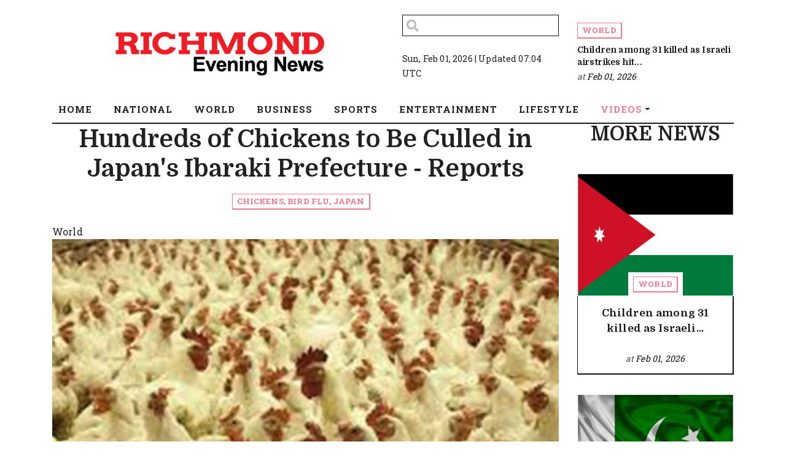

--- FILE ---
content_type: text/html; charset=utf-8
request_url: https://www.richmondeveningnews.com/news/hundreds-of-chickens-to-be-culled-in-japans-ibaraki-prefecture-reports202102021414510009/
body_size: 5659
content:
<!doctype html>
<html lang="en">
  <head>


        
  <meta charset="utf-8">
  <meta name="viewport" content="width=device-width, initial-scale=1, shrink-to-fit=no">
  <meta name="description" content="Tokyo (Japan), February 2: About 840,000 chickens will be culled in Ibaraki Prefecture amid the spread of bird flu in Japan, the Kyodo news agency reported on Tuesday.">
  <meta name="keywords" content="Chickens, Bird Flu, Japan">
  <meta name="author" content="">
  <title>Hundreds of Chickens to Be Culled in Japan&#39;s Ibaraki Prefecture - Reports</title>

  <link rel="canonical" href="https://www.richmondeveningnews.com//news/hundreds-of-chickens-to-be-culled-in-japans-ibaraki-prefecture-reports202102021414510009//">
  <meta content="Hundreds of Chickens to Be Culled in Japan&#39;s Ibaraki Prefecture - Reports" property="og:title">
  <meta content="Tokyo (Japan), February 2: About 840,000 chickens will be culled in Ibaraki Prefecture amid the spread of bird flu in Japan, the Kyodo news agency reported on Tuesday." property="og:description">
  <meta content="Richmond Evening News" property="og:site_name">
  <meta content="website" property="og:type">
  <meta content="https://www.richmondeveningnews.com/news/hundreds-of-chickens-to-be-culled-in-japans-ibaraki-prefecture-reports202102021414510009//" property="og:url">
  <meta content="https://worldnewsn.s3.amazonaws.com/media/images/9_Japan-Feb2.jpg" property="og:image">
  <meta name="twitter:card" content="summary" />
  <meta name="twitter:site" content="https://twitter.com/wnn_net" />
  <meta name="twitter:title" content="Hundreds of Chickens to Be Culled in Japan&#39;s Ibaraki Prefecture - Reports" />
  <meta name="twitter:description" content="Tokyo (Japan), February 2: About 840,000 chickens will be culled in Ibaraki Prefecture amid the spread of bird flu in Japan, the Kyodo news agency reported on Tuesday." />
  <meta name="twitter:image" content="https://worldnewsn.s3.amazonaws.com/media/images/richmond-evening-news.png" />


    <!--favicon-->
    <link rel="apple-touch-icon" sizes="57x57" href="https://worldnewsn.s3.amazonaws.com/media/images/apple-icon-57x57_Mp9JnK4.png">
		<link rel="apple-touch-icon" sizes="60x60" href="https://worldnewsn.s3.amazonaws.com/media/images/apple-icon-60x60_pnQHIKf.png">
		<link rel="apple-touch-icon" sizes="76x76" href="https://worldnewsn.s3.amazonaws.com/media/images/apple-icon-76x76_PptJD61.png">
		<link rel="icon" type="image/png" sizes="192x192"  href="https://worldnewsn.s3.amazonaws.com/media/images/android-icon-192x192_3QzNNKU.png">
		<link rel="icon" type="image/png" sizes="32x32" href="https://worldnewsn.s3.amazonaws.com/media/images/favicon-32x32_PdVzrN1.png">
    <!-- favicon end-->

    <!-- Bootstrap core CSS -->
    <link href="https://worldnewsn.s3.amazonaws.com/static/assets/css/fontawesome-all.min.css" rel="stylesheet">
    <link href="https://worldnewsn.s3.amazonaws.com/static/assets/css/bootstrap.min.css" rel="stylesheet">
    <link href="https://worldnewsn.s3.amazonaws.com/static/assets/css/lightslider.min.css" rel="stylesheet">
    <link href="https://worldnewsn.s3.amazonaws.com/static/assets/css/template6.css" rel="stylesheet"/>

      
      

      
        <!-- Google Tag Manager -->
<script>(function(w,d,s,l,i){w[l]=w[l]||[];w[l].push({'gtm.start':
new Date().getTime(),event:'gtm.js'});var f=d.getElementsByTagName(s)[0],
j=d.createElement(s),dl=l!='dataLayer'?'&l='+l:'';j.async=true;j.src=
'https://www.googletagmanager.com/gtm.js?id='+i+dl;f.parentNode.insertBefore(j,f);
})(window,document,'script','dataLayer','GTM-KNSG2JL');</script>
<!-- End Google Tag Manager -->

<script type="application/ld+json">
{
  "@context": "http://schema.org/",
  "@type": "WebSite",
  "name": "Richmond Evening News",
  "url": "https://www.richmondeveningnews.com/",
  "potentialAction": {
    "@type": "SearchAction",
    "target": "https://www.richmondeveningnews.com/search/?query={search_term_string}",
    "query-input": "required name=search_term_string"
  }
}
</script>

<script type="application/ld+json">
{
  "@context": "http://schema.org",
  "@type": "NewsMediaOrganization",
  "name": "Richmond Evening News",
  "url": "https://www.richmondeveningnews.com/",
  "logo": "https://worldnewsn.s3.amazonaws.com/media/images/Richmond_Evening_News-logo_3LS6gDz.png",
  "sameAs": [
    "https://www.facebook.com/worldnewsnetwork.net",
    "https://twitter.com/WorldNewsNetwo3"
  ]
}
</script>
      

  </head>

  <body>


    
      <!-- Google Tag Manager (noscript) -->
<noscript><iframe src="https://www.googletagmanager.com/ns.html?id=GTM-KNSG2JL"
height="0" width="0" style="display:none;visibility:hidden"></iframe></noscript>
<!-- End Google Tag Manager (noscript) -->
    


    
    <!-- Header start -->
    <header class="clearfix header-wrapper">
      <nav class="navbar navbar-expand-md navbar-light bg-white fixed-top d-block no-padding mt-4">
        <div class="clearfix top-header-wrapper">
          <div class="container d-block">

            <div class="row top-header align-items-center">

              <div class="col-xl-6 col-lg-6 col-md-6 col-sm-12 col-12 header-logo my-2">
                <a href="/" class="navbar-brand d-block">
                  <img src="https://worldnewsn.s3.amazonaws.com/media/images/richmond-evening-news.png" class="img-fluid  navbar-brand-image" alt="Brand Logo"/>
                </a>
              </div>

              <div class="col-xl-3 col-lg-3 col-md-3 col-sm-12 col-12">
                <form class="header-search" data-form="expand-search" action="/search/" method="get">
                  <input style=" width: 100%; " class="form-control " name="query" type="text"  aria-label="Search">
                  <button class="btn no-bg no-padding" type="button"><span class="fas fa-search"></span></button>
                </form>
                <p class="date-wrapper"><span style="font-size: 14px;" class="date">Sun, Feb 01, 2026 | Updated 07:04 UTC</span></p>
              </div>

              <div class="col-xl-3 col-lg-3 col-md-3 col-sm-12 col-12">
                <div class="header-post">

                
                  <div class="section-wrap">

                    <div class="meta-top mb-2">
                    
                      <div class=""><a class="pink-hollow-btn" href="/world/">World</a></div>
                    </div>

                    <h4 style=" font-size: 14px; "><a href="/news/children-among-31-killed-as-israeli-airstrikes-hit-gaza202602011231280020/" class="link">Children among 31 killed as Israeli airstrikes hit...</a></h4>

                    <div class="">
                      <div class="author">at <a href="/news/children-among-31-killed-as-israeli-airstrikes-hit-gaza202602011231280020/" title="" class="link" rel="author">Feb 01, 2026</a></div>
                    </div>
                  </div><!--/section-wrap -->
                

                </div>
              </div>

            </div>

          </div>
        </div>

        <div class="clearfix main-header-wrapper mt-lg-4">
          <div class="container d-block">
            <div class="row bottom-header">
              <div class="col menu-container">
                <div class="py-sm-0 py-2 bg-white border-bottom clearfix">

                  <button class="navbar-toggler py-2" type="button" data-toggle="collapse" data-target="#navbarsExampleDefault" aria-controls="navbarsExampleDefault" aria-expanded="false" aria-label="Toggle navigation">
                    <span class="icon-bar"></span>
                    <span class="icon-bar"></span>
                    <span class="icon-bar"></span>
                  </button>

                  <div class="collapse navbar-collapse menu-wrapper" id="navbarsExampleDefault">
                    <ul class="navbar-nav main-menu-list text-sm-center poistion-relative">
                      <li class="nav-item">
                        <a class="nav-link" href="/"><span class="text">Home</span></a>
                      </li>

                      <!-- 
                      <li class="nav-item">
                        <a class="nav-link" href="/national/"><span class="text">National</span></a>
                      </li>
                      
                      <li class="nav-item">
                        <a class="nav-link" href="/world/"><span class="text">World</span></a>
                      </li>
                      
                      <li class="nav-item">
                        <a class="nav-link" href="/business/"><span class="text">Business</span></a>
                      </li>
                      
                      <li class="nav-item">
                        <a class="nav-link" href="/sports/"><span class="text">Sports</span></a>
                      </li>
                      
                      <li class="nav-item">
                        <a class="nav-link" href="/entertainment/"><span class="text">Entertainment</span></a>
                      </li>
                      
                      <li class="nav-item">
                        <a class="nav-link" href="/lifestyle/"><span class="text">Lifestyle</span></a>
                      </li>
                      
                      <li class="nav-item">
                        <a class="nav-link" href="/videos/"><span class="text">Videos</span></a>
                      </li>
                       -->


                      
                        <li class="nav-item   ">
                            <a class="nav-link " href="/national/">

                              
                                <span class="text">National</span></a>
                              

                          

                        </li>
                      
                        <li class="nav-item   ">
                            <a class="nav-link " href="/world/">

                              
                                <span class="text">World</span></a>
                              

                          

                        </li>
                      
                        <li class="nav-item   ">
                            <a class="nav-link " href="/business/">

                              
                                <span class="text">Business</span></a>
                              

                          

                        </li>
                      
                        <li class="nav-item   ">
                            <a class="nav-link " href="/sports/">

                              
                                <span class="text">Sports</span></a>
                              

                          

                        </li>
                      
                        <li class="nav-item   ">
                            <a class="nav-link " href="/entertainment/">

                              
                                <span class="text">Entertainment</span></a>
                              

                          

                        </li>
                      
                        <li class="nav-item   ">
                            <a class="nav-link " href="/lifestyle/">

                              
                                <span class="text">Lifestyle</span></a>
                              

                          

                        </li>
                      
                        <li class="nav-item mega-menu-conatiner dropdown video ">
                            <a class="nav-link  dropdown-toggle" href="/videos/">

                              
                                <span class="text" style="color: #F4768B;">Videos</span></a>
                              

                          
                            <div class="dropdown-menu">
                                
                                
                                <a class="dropdown-item" href="/videos/others"><span class="text">Others</span></a>
                                
                                
                                
                                <a class="dropdown-item" href="/videos/sports"><span class="text">Sports</span></a>
                                
                                
                                
                                <a class="dropdown-item" href="/videos/entertainment"><span class="text">Entertainment</span></a>
                                
                                
                                
                                <a class="dropdown-item" href="/videos/world"><span class="text">World</span></a>
                                
                                
                              </div>
                            

                        </li>
                      

                    </ul>
                  </div>

                </div>
              </div>
            </div>
          </div>
        </div>
      </nav>
    </header>
    <!-- Header end -->
    


    
  <main role="main" class="news-page">

    <!-- section-1 end -->
    <section class="section-1">
      <div class="container">
        <div class="row">
          <div class="col-xl-9 col-lg-9 col-md-9 col-sm-12 col-12">
            
            <div class="main-title text-center mb-4">
              <h1 class="title mb-3">Hundreds of Chickens to Be Culled in Japan&#39;s Ibaraki Prefecture - Reports</h1>
              <div class="entry-cat"><a href="" class="pink-hollow-btn">Chickens, Bird Flu, Japan</a></div>
            </div>

            
            <div class="tag World"><span class="tag-inner">World</span></div>

            <div class="img-container">
                <img src="https://worldnewsn.s3.amazonaws.com/media/images/9_Japan-Feb2.jpg" class="img-responsive" alt="image" width="100%"/>
            </div>

            <div class="entry-meta">
              <div class="entry-date"><i class="fa fa-calendar-alt"></i> Feb 02, 2021</div>

        

              <div class="content mt-5">
                <!-- <h3>Ornare est sed, pulvinar urna</h3>
                <p>Lorem ipsum dolor sit amet, consectetur adipiscing elit. Morbi in tortor non ligula ultricies lobortis. Nunc dapibus, ex at condimentum sagittis, tortor urna rhoncus felis, sed lacinia sem dui eget turpis. Pellentesque luctus iaculis orci, in laoreet felis sollicitudin vel. Vivamus ut nibh non nulla porta posuere. Curabitur lobortis interdum ultrices. Integer risus eros, semper finibus convallis nec, interdum et velit. Morbi posuere elementum lorem, mollis blandit odio consectetur sit amet.</p> -->
                <p>Tokyo (Japan), February 2: About 840,000 chickens will be culled in Ibaraki Prefecture amid the spread of bird flu in Japan, the Kyodo news agency reported on Tuesday.<br />On Monday, over a dozen dead chickens were found at a poultry farm in Ibaraki, which became the 17th prefecture to register bird flu cases this winter.<br />According to the NHK broadcaster, the chicken farm, located in the town of Shirosato, started slaughtering about 840,000 chickens on Tuesday morning.<br />In addition, Ibaraki Prefecture has designated the area within a radius of 3 kilometers (1.8 miles) from the poultry farm as a "restricted movement area" that prohibits the movement of chickens and eggs.<br />Last month, some 140,000 chickens were culled in Toyama Prefecture amid a bird flu outbreak.<br />Japan's Ministry of Agriculture, Forestry and Fisheries said that the winter outbreak of bird flu, which started in November, has beat all records in terms of the number of chickens culled in one season (more than 6 million birds).<br />According to the Japanese authorities, close to 40 farms have been affected by the avian flu outbreak.<br />Source: Sputnik</p>
              </div>
            </div>
          <div class="bottom-content">
            <!-- <div class="cat-label">
              <ul class="list">
                <li class=""><a href="" class="btn grey-btn" target="_blank">National</a></li>
                <li class=""><a href="" class="btn grey-btn" target="_blank">Sports</a></li>
                <li class=""><a href="" class="btn grey-btn" target="_blank">videos</a></li>
              </div> -->

            <!-- <div class="share-icon">
              <ul class="list">
                <li class="fb pink-fill-btn"><i class="fab fa-facebook"></i><a href="" target="_blank">Facebook</a></li>
                <li class="twitter pink-fill-btn"><i class="fab fa-twitter"></i><a href="" target="_blank">Twitter</a></li>
                <li class="gplus pink-fill-btn"><i class="fab fa-googleplus"></i><a href="" target="_blank">Google+</a></li>
                <li class="linkedin pink-fill-btn"><i class="fab fa-linkedin"></i><a href="" target="_blank">Linkedin</a></li>
                <li class="pinterest pink-fill-btn"><i class="fab fa-pinterest"></i><a href="" target="_blank">Pinterest</a></li></ul>
              </div> -->
            </div>
          </div>

          <div class="col-xl-3 col-lg-3 col-md-3 col-sm-12 col-12 section-2">
            <div class="section-title mt-0">
              <h3>More News</h3>
            </div>

            <div class="section-right">
              
                  <div class="item-post">
                    <div class="thumb-wrap">
                      <div class="image">
                        <a href="/news/children-among-31-killed-as-israeli-airstrikes-hit-gaza202602011231280020/"><img src="https://worldnewsn.s3.amazonaws.com/media/images/20Gaza_feb1.jpg" class="img-responsive" alt="Children among 31 killed as Israeli airstrikes hit Gaza"></a>
                      </div>

                      <div class="cat-wrap">
                        <div class="entry-cat"><a href="/news/children-among-31-killed-as-israeli-airstrikes-hit-gaza202602011231280020/" class="pink-hollow-btn">World</a></div>
                      </div>

                    </div>

                    <div class="entry-outer text-center">
                      <div class="entry-wrap">
                        <h4><a href="/news/children-among-31-killed-as-israeli-airstrikes-hit-gaza202602011231280020/">Children among 31 killed as Israeli...</a></h4>

                        <div class="entry-meta">
                          <div class="author">at <a href="/news/children-among-31-killed-as-israeli-airstrikes-hit-gaza202602011231280020/">Feb 01, 2026</a></div>
                        </div>
                      </div>
                    </div>
                  </div>
            
                  <div class="item-post">
                    <div class="thumb-wrap">
                      <div class="image">
                        <a href="/news/multiple-attacks-kill-at-least-10-pakistani-soldiers-in-balochistan202602011231280019/"><img src="https://worldnewsn.s3.amazonaws.com/media/images/19Pakistan_feb1.jpg" class="img-responsive" alt="Multiple attacks kill at least 10 Pakistani soldiers in Balochistan"></a>
                      </div>

                      <div class="cat-wrap">
                        <div class="entry-cat"><a href="/news/multiple-attacks-kill-at-least-10-pakistani-soldiers-in-balochistan202602011231280019/" class="pink-hollow-btn">World</a></div>
                      </div>

                    </div>

                    <div class="entry-outer text-center">
                      <div class="entry-wrap">
                        <h4><a href="/news/multiple-attacks-kill-at-least-10-pakistani-soldiers-in-balochistan202602011231280019/">Multiple attacks kill at least 10...</a></h4>

                        <div class="entry-meta">
                          <div class="author">at <a href="/news/multiple-attacks-kill-at-least-10-pakistani-soldiers-in-balochistan202602011231280019/">Feb 01, 2026</a></div>
                        </div>
                      </div>
                    </div>
                  </div>
            
                  <div class="item-post">
                    <div class="thumb-wrap">
                      <div class="image">
                        <a href="/news/syria-not-stable-enough-for-mass-deportations202602011231280018/"><img src="https://worldnewsn.s3.amazonaws.com/media/images/18Syria_feb1.jpg" class="img-responsive" alt="&#39;Syria not stable enough for mass deportations&#39;"></a>
                      </div>

                      <div class="cat-wrap">
                        <div class="entry-cat"><a href="/news/syria-not-stable-enough-for-mass-deportations202602011231280018/" class="pink-hollow-btn">World</a></div>
                      </div>

                    </div>

                    <div class="entry-outer text-center">
                      <div class="entry-wrap">
                        <h4><a href="/news/syria-not-stable-enough-for-mass-deportations202602011231280018/">&#39;Syria not stable enough for mass...</a></h4>

                        <div class="entry-meta">
                          <div class="author">at <a href="/news/syria-not-stable-enough-for-mass-deportations202602011231280018/">Feb 01, 2026</a></div>
                        </div>
                      </div>
                    </div>
                  </div>
            
                  <div class="item-post">
                    <div class="thumb-wrap">
                      <div class="image">
                        <a href="/news/more-than-200-killed-in-mine-collapse-in-eastern-dr-congo202602011231280017/"><img src="https://worldnewsn.s3.amazonaws.com/media/images/17Congo_feb1.jpg" class="img-responsive" alt="More than 200 killed in mine collapse in eastern DR Congo"></a>
                      </div>

                      <div class="cat-wrap">
                        <div class="entry-cat"><a href="/news/more-than-200-killed-in-mine-collapse-in-eastern-dr-congo202602011231280017/" class="pink-hollow-btn">World</a></div>
                      </div>

                    </div>

                    <div class="entry-outer text-center">
                      <div class="entry-wrap">
                        <h4><a href="/news/more-than-200-killed-in-mine-collapse-in-eastern-dr-congo202602011231280017/">More than 200 killed in mine...</a></h4>

                        <div class="entry-meta">
                          <div class="author">at <a href="/news/more-than-200-killed-in-mine-collapse-in-eastern-dr-congo202602011231280017/">Feb 01, 2026</a></div>
                        </div>
                      </div>
                    </div>
                  </div>
            
                  <div class="item-post">
                    <div class="thumb-wrap">
                      <div class="image">
                        <a href="/news/iraqi-parliament-sets-new-session-to-elect-president-amid-splits202602011231280016/"><img src="https://worldnewsn.s3.amazonaws.com/media/images/16IRAQ_FEB1.JPG" class="img-responsive" alt="Iraqi parliament sets new session to elect president amid splits"></a>
                      </div>

                      <div class="cat-wrap">
                        <div class="entry-cat"><a href="/news/iraqi-parliament-sets-new-session-to-elect-president-amid-splits202602011231280016/" class="pink-hollow-btn">World</a></div>
                      </div>

                    </div>

                    <div class="entry-outer text-center">
                      <div class="entry-wrap">
                        <h4><a href="/news/iraqi-parliament-sets-new-session-to-elect-president-amid-splits202602011231280016/">Iraqi parliament sets new session to...</a></h4>

                        <div class="entry-meta">
                          <div class="author">at <a href="/news/iraqi-parliament-sets-new-session-to-elect-president-amid-splits202602011231280016/">Feb 01, 2026</a></div>
                        </div>
                      </div>
                    </div>
                  </div>
            
          </div>
          </div>
      </div>
    </section>
    <!-- section-1 end -->

    <!-- section-2 start -->
    
    <!-- section-2 end -->

  </main>




    
    <!-- footer start -->
    <footer class="bg-light footer">
      <div class="container">

        <div class="row logo-part pt-4 footer-link-wrapper pb-3">

          <div class="col-md-12 col-12 text-center mt-3">
          <div>
            <a href="/" class="navbar-brand">
              <img src="https://worldnewsn.s3.amazonaws.com/media/images/richmond-evening-news.png" class="img-fluid  navbar-brand-image" alt="Brand Logo"/>
            </a>
          </div>

            <ul class="d-inline-block footer-link-list pl-0 mb-0 pt-2">

              
              <li  class="list-item d-inline-block">
                <a class="footer-link" href="/national/"><span class="text">National <b>|</b></span></a>
              </li>
              
              <li  class="list-item d-inline-block">
                <a class="footer-link" href="/world/"><span class="text">World <b>|</b></span></a>
              </li>
              
              <li  class="list-item d-inline-block">
                <a class="footer-link" href="/business/"><span class="text">Business <b>|</b></span></a>
              </li>
              
              <li  class="list-item d-inline-block">
                <a class="footer-link" href="/sports/"><span class="text">Sports <b>|</b></span></a>
              </li>
              
              <li  class="list-item d-inline-block">
                <a class="footer-link" href="/entertainment/"><span class="text">Entertainment <b>|</b></span></a>
              </li>
              
              <li  class="list-item d-inline-block">
                <a class="footer-link" href="/lifestyle/"><span class="text">Lifestyle <b>|</b></span></a>
              </li>
              
              <li  class="list-item d-inline-block">
                <a class="footer-link" href="/videos/"><span class="text">Videos <b>|</b></span></a>
              </li>
              

            </ul>
        </div>

        </div>

        <div class="row bottom-footer pb-2 pt-2 border-top-1">
          <div class="col-md-12 col-12 copy-right-wrapper text-center">
            <p class="text"><span class="copyright">Copyright &copy; 2019</span><span class="text d-inline-block mx-2">|</span> <a class="link" href="/terms/">Terms &amp; Condition</a><span class="text d-inline-block mx-2">|</span><a href="/contact/" class="link">Contact Us</a></p>
          </div>
        </div>

      </div>
    </footer>
    <!-- footer end -->
    


    <!-- Bootstrap core JavaScript
    ================================================== -->
    <!-- Placed at the end of the document so the pages load faster -->
    <script src="https://ajax.googleapis.com/ajax/libs/jquery/3.3.1/jquery.min.js"></script>
    <script>window.jQuery || document.write('<script src="/static/assets/js/jquery.js"><'+'/'+'script>');</script>
    <script src="https://worldnewsn.s3.amazonaws.com/static/assets/js/bootstrap.bundle.js"></script>
    <script src="https://worldnewsn.s3.amazonaws.com/static/assets/js/lightslider.min.js"></script>
    <script src="https://worldnewsn.s3.amazonaws.com/static/assets/js/main.js"></script>

    
    <script type="text/javascript">
      $(document).ready(function() {
          $("#lightSlider").lightSlider({
              item: 1,
              autoWidth: false,
              slideMove: 1, // slidemove will be 1 if loop is true
              slideMargin: 10,

              addClass: '',
              mode: "slide",
              useCSS: true,
              cssEasing: 'ease', //'cubic-bezier(0.25, 0, 0.25, 1)',//
              easing: 'linear', //'for jquery animation',////

              speed: 400, //ms'
              auto: false,
              loop: false,
              slideEndAnimation: true,
              pause: 2000,

              keyPress: false,
              controls: true,
              prevHtml: '',
              nextHtml: '',

              rtl:false,
              adaptiveHeight:false,

              vertical:false,
              verticalHeight:500,
              vThumbWidth:100,

              thumbItem:10,
              pager: true,
              gallery: false,
              galleryMargin: 5,
              thumbMargin: 5,
              currentPagerPosition: 'middle',

              enableTouch:true,
              enableDrag:true,
              freeMove:true,
              swipeThreshold: 40,

              responsive : [],

              onBeforeStart: function (el) {},
              onSliderLoad: function (el) {},
              onBeforeSlide: function (el) {},
              onAfterSlide: function (el) {},
              onBeforeNextSlide: function (el) {},
              onBeforePrevSlide: function (el) {}
          });
      });
      </script>
    

  </body>
</html>

--- FILE ---
content_type: text/plain
request_url: https://www.google-analytics.com/j/collect?v=1&_v=j102&a=674513207&t=pageview&_s=1&dl=https%3A%2F%2Fwww.richmondeveningnews.com%2Fnews%2Fhundreds-of-chickens-to-be-culled-in-japans-ibaraki-prefecture-reports202102021414510009%2F&ul=en-us%40posix&dt=Hundreds%20of%20Chickens%20to%20Be%20Culled%20in%20Japan%27s%20Ibaraki%20Prefecture%20-%20Reports&sr=1280x720&vp=1280x720&_u=YEBAAAABAAAAAC~&jid=1446742440&gjid=1907808799&cid=300121179.1769969264&tid=UA-124204344-1&_gid=572019139.1769969264&_r=1&_slc=1&gtm=45He61r1n81KNSG2JLv79694881za200zd79694881&gcd=13l3l3l3l1l1&dma=0&tag_exp=103116026~103200004~104527907~104528501~104684208~104684211~115616985~115938465~115938468~116185181~116185182~116988315~117041588&z=1760218964
body_size: -453
content:
2,cG-B0VFHV8RBZ